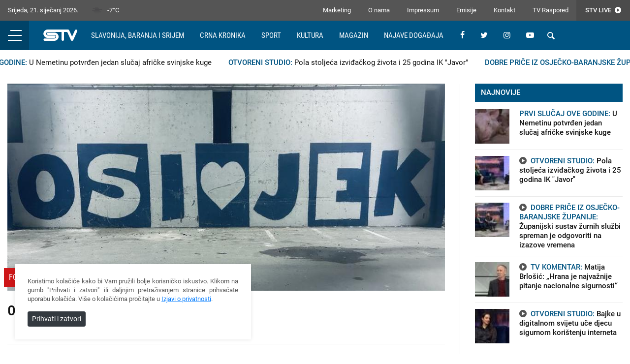

--- FILE ---
content_type: text/html; charset=UTF-8
request_url: https://stv.hr/rubrika/25
body_size: 5625
content:
<!DOCTYPE html> <html lang="hr"> <head> <meta charset="utf-8"> <meta http-equiv="X-UA-Compatible" content="IE=edge"> <meta name="viewport" content="width=device-width, initial-scale=1"> <title>STV.HR</title> <meta name="title" content="STV.HR"><meta name="description" content=""><meta name="image" content="https://stv.hr/upload/images/card.png"><meta name="keywords" content=""><meta property="og:url" content="https://stv.hr/rubrika/25"><meta property="og:type" content="website"><meta property="og:site_name" content="stv.hr"><meta property="og:title" content="STV.HR"><meta property="og:description" content=""><meta property="og:image" content="https://stv.hr/upload/images/card.png"><meta property="og:image:width" content="850"><meta property="og:image:height" content="567"><meta name="twitter:url" content="https://stv.hr/rubrika/25"><meta name="twitter:card" content="summary_large_image"><meta name="twitter:title" content="STV.HR"><meta name="twitter:description" content=""><meta name="twitter:image" content="https://stv.hr/upload/images/card.png"><meta property="fb:app_id" content="1538619579823122"> <script src="//ajax.googleapis.com/ajax/libs/jquery/3.4.1/jquery.min.js"></script> <link href="/assets/styles.min.css?v=1.216" rel="stylesheet" type="text/css"/> <link rel="apple-touch-icon" sizes="180x180" href="/assets/favicon/apple-touch-icon.png"> <link rel="icon" type="image/png" sizes="32x32" href="/assets/favicon/favicon-32x32.png"> <link rel="icon" type="image/png" sizes="16x16" href="/assets/favicon/favicon-16x16.png"> <link rel="manifest" href="/assets/favicon/site.webmanifest"> <link rel="mask-icon" href="/assets/favicon/safari-pinned-tab.svg" color="#005482"> <link rel="shortcut icon" href="/assets/favicon/favicon.ico"> <meta name="msapplication-TileColor" content="#005482"> <meta name="msapplication-config" content="/assets/favicon/browserconfig.xml"> <meta name="theme-color" content="#005482"> <meta name="google-adsense-account" content="ca-pub-7412958516554633"> <script async src="https://pagead2.googlesyndication.com/pagead/js/adsbygoogle.js?client=ca-pub-7412958516554633" crossorigin="anonymous"></script> <script async src="https://securepubads.g.doubleclick.net/tag/js/gpt.js"></script> <script> window.googletag = window.googletag || {cmd: []}; googletag.cmd.push(function() { var mapping = googletag.sizeMapping(). addSize([1024, 768], [970, 90]). addSize([800, 600], [728, 90]). addSize([0, 0], [320, 50]). build(); googletag.defineSlot('/22631816247/Leaderboard', [[970, 90], [728, 90], [320, 50]], 'div-gpt-ad-1633353601882-0').defineSizeMapping(mapping).addService(googletag.pubads()); googletag.defineSlot('/22631816247/Rectangle', [300, 250], 'div-gpt-ad-1633353601882-1').addService(googletag.pubads()); googletag.defineSlot('/22631816247/Half_page_01', [300, 600], 'div-gpt-ad-1633353601882-2').addService(googletag.pubads()); googletag.defineSlot('/22631816247/Half_page_02', [300, 600], 'div-gpt-ad-1633353601882-3').addService(googletag.pubads()); googletag.pubads().enableSingleRequest(); googletag.pubads().collapseEmptyDivs(); googletag.enableServices(); }); </script> <!-- Global site tag (gtag.js) - Google Analytics --> <script async src="https://www.googletagmanager.com/gtag/js?id=UA-115359-97"></script> <script> window.dataLayer = window.dataLayer || []; function gtag(){dataLayer.push(arguments);} gtag('js', new Date()); gtag('config', 'UA-115359-97'); </script> </head> <body> <header> <div class="services clearfix"> <a href="http://live.stv.hr" target="_blank" class="live"> STV Live <i class="icon-play"></i> </a> <div class="links"> <a href="/stranica/marketing">Marketing</a> <a href="/stranica/o-nama">O nama</a> <a href="/stranica/impressum">Impressum</a> <a href="/stranica/vijesti">Emisije</a> <a href="/stranica/kontakt">Kontakt</a> <a href="/raspored">TV Raspored</a> </div> <div class="date"> Srijeda, 21. siječanj 2026. </div> <div class="weather"> <img src="http://openweathermap.org/img/wn/50n.png">-7°C </div> </div> <div class="main clearfix"> <div class="nav-icon"> <div class="lines"></div> </div> <a href="/" class="logo"></a> <div class="top-nav d-none d-xl-inline-block"> <a href=/rubrika/slavonija-baranja-i-srijem>Slavonija, Baranja i Srijem</a> <a href=/rubrika/crna-kronika>Crna kronika</a> <a href=/rubrika/sport>Sport</a> <a href=/rubrika/kultura>Kultura</a> <a href=/rubrika/magazin>Magazin</a> <a href=/dogadjaji>Najave događaja</a> </div> <a href="http://live.stv.hr" target="_blank" class="live"> <i class="icon-play"></i> </a> <div class="icons float-right float-xl-none"> <a href="https://www.facebook.com/SlavonskaTV/" target="_blank"><i class="icon-facebook"></i></a> <a href="https://twitter.com/STVOsijek" target="_blank"><i class="icon-twitter"></i></a> <a href="https://instagram.com/slavonskatv" target="_blank" class="d-none d-sm-inline-block"><i class="icon-instagram"></i></a> <a href="https://www.youtube.com/channel/UC0pbbvOrpIl6dgYlraxxpqg" target="_blank" class="d-none d-sm-inline-block"><i class="icon-youtube"></i></a> <div class="search"> <form action="/pretraga" method="post"> <input type="text" name="pretraga" placeholder="Termin za pretragu" id="pretraga"> <button type="submit"><i class="icon-search"></i></button> </form> </div> </div> <div class="quote">"Izaberi posao koji voliš, i nećeš morati raditi ni dana u životu" <i>-Konfucije</i></div> <div class="main-nav"> <div class="nav-group"> <a href="/rubrika/hrvatska" title="Hrvatska" class="main-link"> Hrvatska </a> </div> <div class="nav-group"> <a href="/rubrika/slavonija-baranja-i-srijem" title="Slavonija, Baranja i Srijem" class="main-link"> Slavonija, Baranja i Srijem </a> <a href="/rubrika/osjecko-baranjska" title="Osječko-baranjska"> Osječko-baranjska </a> <a href="/rubrika/pozesko-slavonska" title="Požeško-slavonska"> Požeško-slavonska </a> <a href="/rubrika/vukovarsko-srijemska" title="Vukovarsko-srijemska"> Vukovarsko-srijemska </a> <a href="/rubrika/brodsko-posavska" title="Brodsko-posavska"> Brodsko-posavska </a> <a href="/rubrika/viroviticko-podravska" title="Virovitičko-podravska"> Virovitičko-podravska </a> </div> <div class="nav-group"> <a href="/rubrika/samo-kod-nas" title="Samo kod nas" class="main-link"> Samo kod nas </a> </div> <div class="nav-group"> <a href="/rubrika/crna-kronika" title="Crna kronika" class="main-link"> Crna kronika </a> </div> <div class="nav-group"> <a href="/rubrika/sport" title="Sport" class="main-link"> Sport </a> </div> <div class="nav-group"> <a href="/rubrika/kultura" title="Kultura " class="main-link"> Kultura </a> <a href="/rubrika/kazaliste" title="Kazalište"> Kazalište </a> <a href="/rubrika/cita-mi-se" title="Čita mi se"> Čita mi se </a> <a href="/rubrika/kino-i-film" title="Kino i film"> Kino i film </a> <a href="/rubrika/glazba" title="Glazba"> Glazba </a> </div> <div class="nav-group"> <a href="/rubrika/magazin" title="Magazin" class="main-link"> Magazin </a> <a href="/rubrika/ljepota" title="Ljepota"> Ljepota </a> <a href="/rubrika/zdrav-zivot" title="Zdrav život"> Zdrav život </a> <a href="/rubrika/hrana-kao-lijek" title="Hrana kao lijek"> Hrana kao lijek </a> <a href="/rubrika/dnevnik-jedne-plavuse" title="Dnevnik jedne plavuše"> Dnevnik jedne plavuše </a> </div> <div class="nav-group"> <a href="/rubrika/znanje-je-moc" title="Znanje je moć" class="main-link"> Znanje je moć </a> <a href="/rubrika/govorimo-hrvatski" title="Govorimo hrvatski"> Govorimo hrvatski </a> <a href="/rubrika/pro-bono-savjeti" title="Pro bono savjeti"> Pro bono savjeti </a> <a href="/rubrika/tragovima-proslosti" title="Tragovima prošlosti"> Tragovima prošlosti </a> </div> <div class="nav-group"> <a href="/rubrika/stv-video" title="STV Video" class="main-link"> STV Video </a> </div> <div class="nav-group"> <a href="/rubrika/iz-programa-izdvajamo" title="Iz programa izdvajamo" class="main-link"> Iz programa izdvajamo </a> </div> <div class="nav-group"> <a href="/rubrika/kolumne" title="Kolumne" class="main-link"> Kolumne </a> </div> <div class="nav-group"> <a href="/rubrika/fotografija-dana" title="Fotografija dana" class="main-link"> Fotografija dana </a> </div> <div class="nav-group d-none d-lg-inline-block"> <a href="#" class="main-link"> STV </a> <a href="/stranica/marketing">Marketing</a> <a href="/stranica/o-nama">O nama</a> <a href="/stranica/impressum">Impressum</a> <a href="/stranica/vijesti">Emisije</a> <a href="/stranica/kontakt">Kontakt</a> <a href="/raspored">TV Raspored</a> </div> <div class="nav-group d-lg-none"> <a href="/stranica/marketing" class="main-link">Marketing</a> </div> </div> </div> <div class="ticker-wrap"> <div class="ticker"> <a href="/clanak/u-nemetinu-potvrden-jedan-slucaj-africke-svinjske-kuge/7492" class="ticker-item"> <span>PRVI SLUČAJ OVE GODINE:</span> U Nemetinu potvrđen jedan slučaj afričke svinjske kuge </a> <a href="/clanak/pola-stoljeca-izvidackog-zivota-i-25-godina-ik-javor/7491" class="ticker-item"> <span>OTVORENI STUDIO:</span> Pola stoljeća izviđačkog života i 25 godina IK "Javor" </a> <a href="/clanak/zupanijski-sustav-zurnih-sluzbi-spreman-je-odgovoriti-na-izazove-vremena/7490" class="ticker-item"> <span>DOBRE PRIČE IZ OSJEČKO-BARANJSKE ŽUPANIJE:</span> Županijski sustav žurnih službi spreman je odgovoriti na izazove vremena </a> <a href="/clanak/matija-brlosic-hrana-je-najvaznije-pitanje-nacionalne-sigurnosti/7488" class="ticker-item"> <span>TV KOMENTAR:</span> Matija Brlošić: „Hrana je najvažnije pitanje nacionalne sigurnosti“ </a> <a href="/clanak/bajke-u-digitalnom-svijetu-uce-djecu-sigurnom-koristenju-interneta/7489" class="ticker-item"> <span>OTVORENI STUDIO:</span> Bajke u digitalnom svijetu uče djecu sigurnom korištenju interneta </a> <a href="/clanak/tanja-popovic-filipovic-sezonska-snizenja-u-hrvatskoj-pocela-su-gubiti-smisao/7485" class="ticker-item"> <span>TV KOMENTAR:</span> Tanja Popović Filipović: "Sezonska sniženja u Hrvatskoj počela su gubiti smisao" </a> <a href="/clanak/izaslanstvo-grada-nasica-obiljezilo-dva-vazna-dogadaja-iz-suvremene-hrvatske-povijesti/7487" class="ticker-item"> <span>POČAST ISPRED SPOMEN-OBILJEŽJA ''USKRSLA HRVATSKA'':</span> Izaslanstvo Grada Našica obilježilo dva važna događaja iz suvremene hrvatske povijesti </a> <a href="/clanak/replika-rimskog-broda-na-proljece-uplovljava-u-osijek/7486" class="ticker-item"> <span>OTVORENI STUDIO:</span> Replika rimskog broda na proljeće uplovljava u Osijek </a> <a href="/clanak/skac-osijek-nastavlja-promicati-zajednistvo-i-dobra-djela-i-u-2026/7484" class="ticker-item"> <span>OTVORENI STUDIO:</span> SKAC Osijek nastavlja promicati zajedništvo i dobra djela i u 2026. </a> <a href="/clanak/prodaja-s-otvorenog-dijela-trznice-do-daljnjega-u-zatvorenom-prostoru/7481" class="ticker-item"> <span>ZBOG NEPOVOLJNIH VREMENSKIH UVJETA:</span> Prodaja s otvorenog dijela tržnice do daljnjega u zatvorenom prostoru </a> </div> </div> </header> <div class="content"> <div class="container"> <!-- /1032507/STV_Leaderboard --> <div id="div-gpt-ad-1633353601882-0" class="ads"> <script>googletag.cmd.push(function() { googletag.display('div-gpt-ad-1633353601882-0'); });</script> </div> </div> <div class="container"> <div class="columns"> <div class="left"> <div class="articles box"> <a href="/clanak/osijek/5394" class="item xl line"> <picture> <img alt="Osijek" src="/img/s/950x450/upload/images/article/5394/96bc7a7840e0272f136339d2f5246a31.jpg" /> <div class="subtitle">FOTOGRAFIJA DANA</div> </picture> <div class="title">Osijek</div> <div class="description"></div> </a> </div> <div class="articles list"> <a href="/clanak/najpoznatije-osjecke-magnolije/5287" class="item xl clearfix"> <div class="image"> <picture> <img alt="Najpoznatije osječke magnolije" src="/img/s/250x150/upload/images/article/5287/82aef1952e1bd645d57b21a52f9b7231.jpg" /> </picture> </div> <div class="caption"> <div class="title"><span>FOTOGRAFIJA DANA:</span> Najpoznatije osječke magnolije</div> <div class="description d-none d-md-block"></div> </div> </a> <a href="/clanak/osijek/4903" class="item xl clearfix"> <div class="image"> <picture> <img alt="Osijek" src="/img/s/250x150/upload/images/article/4903/b31a928931de2cb0dd2de863ad959727.jpg" /> </picture> </div> <div class="caption"> <div class="title"><span>FOTOGRAFIJA DANA:</span> Osijek</div> <div class="description d-none d-md-block"></div> </div> </a> <a href="/clanak/zive-jaslice-bilje-pretvorile-u-betlehem-u-malom/4892" class="item xl clearfix"> <div class="image"> <picture> <img alt="Žive jaslice Bilje pretvorile u Betlehem u malom" src="/img/s/250x150/upload/images/article/4892/3e749fd6b268a106d57d265c6052b0df.JPG" /> </picture> </div> <div class="caption"> <div class="title"><span>FOTOGRAFIJA DANA:</span> Žive jaslice Bilje pretvorile u Betlehem u malom</div> <div class="description d-none d-md-block"></div> </div> </a> <a href="/clanak/prigodom-dana-sjecanja-pedesetak-rekreativaca-bicikliralo-od-osijeka-do-vukovara/4730" class="item xl clearfix"> <div class="image"> <picture> <img alt="Prigodom Dana sjećanja pedesetak rekreativaca bicikliralo od Osijeka do Vukovara" src="/img/s/250x150/upload/images/article/4730/1c81e37fd283912c017a20b380584e77.JPG" /> </picture> </div> <div class="caption"> <div class="title"><span>FOTOGRAFIJA DANA:</span> Prigodom Dana sjećanja pedesetak rekreativaca bicikliralo od Osijeka do Vukovara</div> <div class="description d-none d-md-block"></div> </div> </a> <a href="/clanak/svi-sveti/4675" class="item xl clearfix"> <div class="image"> <picture> <img alt="Svi sveti" src="/img/s/250x150/upload/images/article/4675/055c8b1c9345beea5e05eef54808b946.jpg" /> </picture> </div> <div class="caption"> <div class="title"><span>FOTOGRAFIJA DANA:</span> Svi sveti</div> <div class="description d-none d-md-block"></div> </div> </a> <a href="/clanak/ponuda-cvijeca-na-trznici/4667" class="item xl clearfix"> <div class="image"> <picture> <img alt="Ponuda cvijeća na tržnici" src="/img/s/250x150/upload/images/article/4667/e56826ea09264c5d240fa646e6c980a5.JPG" /> </picture> </div> <div class="caption"> <div class="title"><span>FOTOGRAFIJA DANA:</span> Ponuda cvijeća na tržnici</div> <div class="description d-none d-md-block"></div> </div> </a> <a href="/clanak/nebo-iznad-grada/4651" class="item xl clearfix"> <div class="image"> <picture> <img alt="Nebo iznad grada" src="/img/s/250x150/upload/images/article/4651/4f3c74095dfd1d3f56233b6ef9690fdd.jpg" /> </picture> </div> <div class="caption"> <div class="title"><span>FOTOGRAFIJA DANA:</span> Nebo iznad grada</div> <div class="description d-none d-md-block"></div> </div> </a> <a href="/clanak/osijek/4642" class="item xl clearfix"> <div class="image"> <picture> <img alt="Osijek" src="/img/s/250x150/upload/images/article/4642/1907377a7166b9c271a91a94e4e6176c.JPG" /> </picture> </div> <div class="caption"> <div class="title"><span>FOTOGRAFIJA DANA:</span> Osijek</div> <div class="description d-none d-md-block"></div> </div> </a> <a href="/clanak/osijek/4591" class="item xl clearfix"> <div class="image"> <picture> <img alt="Osijek" src="/img/s/250x150/upload/images/article/4591/f6eabbcf1fe8c4c8ae7e6e5771a1314d.jpg" /> </picture> </div> <div class="caption"> <div class="title"><span>FOTOGRAFIJA DANA:</span> Osijek</div> <div class="description d-none d-md-block"></div> </div> </a> </div> </div> <div class="right d-none d-lg-block"> <!-- /1032507/STV_Rectangle --> <div id="div-gpt-ad-1633353601882-1" class="ads"> <script>googletag.cmd.push(function() { googletag.display('div-gpt-ad-1633353601882-1'); });</script> </div> <div class="articles list sticky"> <div class="section">Najnovije</div> <a href="/clanak/u-nemetinu-potvrden-jedan-slucaj-africke-svinjske-kuge/7492" class="item clearfix"> <div class="image"> <img alt="U Nemetinu potvrđen jedan slučaj afričke svinjske kuge" src="/img/s/50x50/upload/images/article/7492/29c1cd15bb029d99cf6bc65cd986bb6e.jpg"/> </div> <div class="caption"> <div class="title"> <span>PRVI SLUČAJ OVE GODINE:</span> U Nemetinu potvrđen jedan slučaj afričke svinjske kuge </div> </div> </a> <a href="/clanak/pola-stoljeca-izvidackog-zivota-i-25-godina-ik-javor/7491" class="item clearfix"> <div class="image"> <img alt="Pola stoljeća izviđačkog života i 25 godina IK "Javor"" src="/img/s/50x50/upload/images/article/7491/04802a21a08672e2504d69b8424c6347.JPG"/> </div> <div class="caption"> <div class="title"> <i class="icon-play"></i> <span>OTVORENI STUDIO:</span> Pola stoljeća izviđačkog života i 25 godina IK "Javor" </div> </div> </a> <a href="/clanak/zupanijski-sustav-zurnih-sluzbi-spreman-je-odgovoriti-na-izazove-vremena/7490" class="item clearfix"> <div class="image"> <img alt="Županijski sustav žurnih službi spreman je odgovoriti na izazove vremena" src="/img/s/50x50/upload/images/article/7490/8bda0fa8e6d785a9c47248e05f410493.JPG"/> </div> <div class="caption"> <div class="title"> <i class="icon-play"></i> <span>DOBRE PRIČE IZ OSJEČKO-BARANJSKE ŽUPANIJE:</span> Županijski sustav žurnih službi spreman je odgovoriti na izazove vremena </div> </div> </a> <a href="/clanak/matija-brlosic-hrana-je-najvaznije-pitanje-nacionalne-sigurnosti/7488" class="item clearfix"> <div class="image"> <img alt="Matija Brlošić: „Hrana je najvažnije pitanje nacionalne sigurnosti“" src="/img/s/50x50/upload/images/article/7488/538e22c97ff63cc035f0bb7d539a530f.JPG"/> </div> <div class="caption"> <div class="title"> <i class="icon-play"></i> <span>TV KOMENTAR:</span> Matija Brlošić: „Hrana je najvažnije pitanje nacionalne sigurnosti“ </div> </div> </a> <a href="/clanak/bajke-u-digitalnom-svijetu-uce-djecu-sigurnom-koristenju-interneta/7489" class="item clearfix"> <div class="image"> <img alt="Bajke u digitalnom svijetu uče djecu sigurnom korištenju interneta" src="/img/s/50x50/upload/images/article/7489/8c36ad4c674d12190144bdcb8dfd65dd.JPG"/> </div> <div class="caption"> <div class="title"> <i class="icon-play"></i> <span>OTVORENI STUDIO:</span> Bajke u digitalnom svijetu uče djecu sigurnom korištenju interneta </div> </div> </a> </div> </div> </div> </div> <footer> <div class="container"> <div class="row"> <div class="col-lg-3"> <div class="logo"></div> <div class="copyright">Copyright (c) Slavonska televizija. Sva prava zadržana. Web development Promotim</div> <div class="social"> <a href="https://www.facebook.com/SlavonskaTV/" target="_blank"><i class="icon-facebook"></i></a> <a href="https://twitter.com/STVOsijek" target="_blank"><i class="icon-twitter"></i></a> <a href="https://instagram.com/slavonskatv" target="_blank"><i class="icon-instagram"></i></a> <a href="https://www.youtube.com/channel/UC0pbbvOrpIl6dgYlraxxpqg" target="_blank"><i class="icon-youtube"></i></a> </div> </div> <div class="d-none d-lg-block col-lg-9 links"> <div class="nav-group"> <a href="/rubrika/26" title="Hrvatska" class="main-link"> Hrvatska </a> </div> <div class="nav-group"> <a href="/rubrika/1" title="Slavonija, Baranja i Srijem" class="main-link"> Slavonija, Baranja i Srijem </a> <a href="/rubrika/osjecko-baranjska" title="Osječko-baranjska"> Osječko-baranjska </a> <a href="/rubrika/pozesko-slavonska" title="Požeško-slavonska"> Požeško-slavonska </a> <a href="/rubrika/vukovarsko-srijemska" title="Vukovarsko-srijemska"> Vukovarsko-srijemska </a> <a href="/rubrika/brodsko-posavska" title="Brodsko-posavska"> Brodsko-posavska </a> <a href="/rubrika/viroviticko-podravska" title="Virovitičko-podravska"> Virovitičko-podravska </a> </div> <div class="nav-group"> <a href="/rubrika/2" title="Samo kod nas" class="main-link"> Samo kod nas </a> </div> <div class="nav-group"> <a href="/rubrika/3" title="Crna kronika" class="main-link"> Crna kronika </a> </div> <div class="nav-group"> <a href="/rubrika/4" title="Sport" class="main-link"> Sport </a> </div> <div class="nav-group"> <a href="/rubrika/5" title="Kultura " class="main-link"> Kultura </a> <a href="/rubrika/kazaliste" title="Kazalište"> Kazalište </a> <a href="/rubrika/cita-mi-se" title="Čita mi se"> Čita mi se </a> <a href="/rubrika/kino-i-film" title="Kino i film"> Kino i film </a> <a href="/rubrika/glazba" title="Glazba"> Glazba </a> </div> <div class="nav-group"> <a href="/rubrika/6" title="Magazin" class="main-link"> Magazin </a> <a href="/rubrika/ljepota" title="Ljepota"> Ljepota </a> <a href="/rubrika/zdrav-zivot" title="Zdrav život"> Zdrav život </a> <a href="/rubrika/hrana-kao-lijek" title="Hrana kao lijek"> Hrana kao lijek </a> <a href="/rubrika/dnevnik-jedne-plavuse" title="Dnevnik jedne plavuše"> Dnevnik jedne plavuše </a> </div> <div class="nav-group"> <a href="/rubrika/7" title="Znanje je moć" class="main-link"> Znanje je moć </a> <a href="/rubrika/govorimo-hrvatski" title="Govorimo hrvatski"> Govorimo hrvatski </a> <a href="/rubrika/pro-bono-savjeti" title="Pro bono savjeti"> Pro bono savjeti </a> <a href="/rubrika/tragovima-proslosti" title="Tragovima prošlosti"> Tragovima prošlosti </a> </div> <div class="nav-group"> <a href="/rubrika/8" title="STV Video" class="main-link"> STV Video </a> </div> <div class="nav-group"> <a href="/rubrika/27" title="Iz programa izdvajamo" class="main-link"> Iz programa izdvajamo </a> </div> <div class="nav-group"> <a href="/rubrika/9" title="Kolumne" class="main-link"> Kolumne </a> </div> <div class="nav-group"> <a href="/rubrika/25" title="Fotografija dana" class="main-link"> Fotografija dana </a> </div> </div> </div> </div> </footer> </div> <div class="alert cookiealert" role="alert"> <p>Koristimo kolačiće kako bi Vam pružili bolje korisničko iskustvo. Klikom na gumb "Prihvati i zatvori" ili daljnjim pretraživanjem stranice prihvaćate uporabu kolačića. Više o kolačićima pročitajte u <a href="#">Izjavi o privatnosti</a>.</p> <button type="button" class="btn btn-dark btn-sm acceptcookies"> Prihvati i zatvori </button> </div> <script type="text/javascript" src="/assets/scripts.min.js?v=1.211" async></script> <script defer src="https://static.cloudflareinsights.com/beacon.min.js/vcd15cbe7772f49c399c6a5babf22c1241717689176015" integrity="sha512-ZpsOmlRQV6y907TI0dKBHq9Md29nnaEIPlkf84rnaERnq6zvWvPUqr2ft8M1aS28oN72PdrCzSjY4U6VaAw1EQ==" data-cf-beacon='{"version":"2024.11.0","token":"d31970834c454717a01ea3d971d28f81","r":1,"server_timing":{"name":{"cfCacheStatus":true,"cfEdge":true,"cfExtPri":true,"cfL4":true,"cfOrigin":true,"cfSpeedBrain":true},"location_startswith":null}}' crossorigin="anonymous"></script>
</body> </html>

--- FILE ---
content_type: text/html; charset=utf-8
request_url: https://www.google.com/recaptcha/api2/aframe
body_size: 265
content:
<!DOCTYPE HTML><html><head><meta http-equiv="content-type" content="text/html; charset=UTF-8"></head><body><script nonce="JgsxuNh2i0fu61r5icDzOA">/** Anti-fraud and anti-abuse applications only. See google.com/recaptcha */ try{var clients={'sodar':'https://pagead2.googlesyndication.com/pagead/sodar?'};window.addEventListener("message",function(a){try{if(a.source===window.parent){var b=JSON.parse(a.data);var c=clients[b['id']];if(c){var d=document.createElement('img');d.src=c+b['params']+'&rc='+(localStorage.getItem("rc::a")?sessionStorage.getItem("rc::b"):"");window.document.body.appendChild(d);sessionStorage.setItem("rc::e",parseInt(sessionStorage.getItem("rc::e")||0)+1);localStorage.setItem("rc::h",'1768972564030');}}}catch(b){}});window.parent.postMessage("_grecaptcha_ready", "*");}catch(b){}</script></body></html>